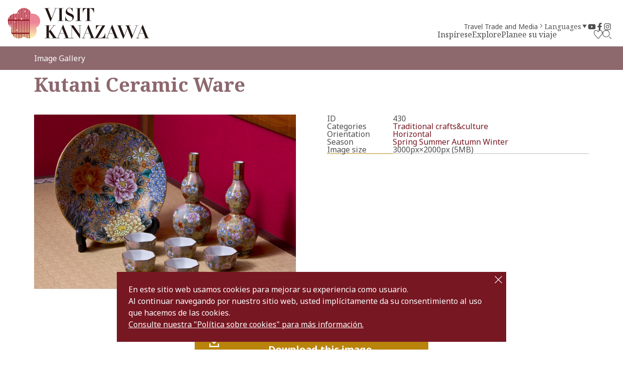

--- FILE ---
content_type: text/html; charset=UTF-8
request_url: https://visitkanazawa.jp/es/image-gallery/detail_430.html
body_size: 4394
content:
<!DOCTYPE html>
<html prefix="og: http://ogp.me/ns#" lang="es"><!-- InstanceBegin template="/Templates/base-es.dwt" codeOutsideHTMLIsLocked="false" -->
<head>
<!-- Google Tag Manager -->
<script>(function(w,d,s,l,i){w[l]=w[l]||[];w[l].push({'gtm.start':
new Date().getTime(),event:'gtm.js'});var f=d.getElementsByTagName(s)[0],
j=d.createElement(s),dl=l!='dataLayer'?'&l='+l:'';j.async=true;j.src=
'https://www.googletagmanager.com/gtm.js?id='+i+dl;f.parentNode.insertBefore(j,f);
})(window,document,'script','dataLayer','GTM-PW38C5R');</script>
<!-- End Google Tag Manager -->
<meta charset="utf-8">
<meta name="viewport" content="width=device-width, initial-scale=1.0">
<meta name="format-detection" content="telephone=no">
<!-- InstanceBeginEditable name="doctitle" -->
<title>Kutani Ceramic Ware｜Image Gallery｜VISITE KANAZAWA, JAPÓN - Guía turística oficial</title>
<!-- InstanceEndEditable -->
<link rel="canonical" href="https://visitkanazawa.jp/es/image-gallery/detail_430.html">
<meta name="description" content="Kutani Ceramic Ware">
<meta name="author" content="Kanazawa City Tourism Association">
<meta name="theme-color" content="#771722">
<meta property="og:locale" content="ja_JP">
<meta property="og:site_name" content="VISITE KANAZAWA, JAPÓN - Guía turística oficial">
<meta property="og:url" content="https://visitkanazawa.jp/es/image-gallery/detail_430.html">
<meta property="og:type" content="article">
<meta property="og:image" content="https://visitkanazawa.jp/common/images/ogImg.png">
<meta name="apple-mobile-web-app-title" content="VISIT KANAZAWA">
<link rel="apple-touch-icon" href="https://visitkanazawa.jp/common/images/touchIcon.png">
<link rel="icon" href="https://visitkanazawa.jp/common/images/favicon.svg">
<meta name="twitter:card" content="summary_large_image">
<link rel="preconnect" href="https://fonts.gstatic.com">
<link rel="preload" href="https://fonts.googleapis.com/css2?family=Noto+Sans:wght@400;500;600;700&family=Noto+Serif:wght@400;700&display=swap" as="style">
<link rel="stylesheet" href="https://fonts.googleapis.com/css2?family=Noto+Sans:wght@400;500;600;700&family=Noto+Serif:wght@400;700&display=swap" media="print" onload="this.media='all'">
<link rel="stylesheet" href="/common/css/destyle.css">
<link rel="stylesheet" href="/common/css/default.css">
<link rel="stylesheet" href="/common/css/base.css">
<!-- InstanceBeginEditable name="head" -->
<link rel="stylesheet" href="/css/commonPhotoDetail.css">
<!-- InstanceEndEditable -->
</head>
<body id="body" class="do scrollTop">
<!-- Google Tag Manager (noscript) -->
<noscript><iframe src="https://www.googletagmanager.com/ns.html?id=GTM-PW38C5R"
height="0" width="0" style="display:none;visibility:hidden"></iframe></noscript>
<!-- End Google Tag Manager (noscript) -->
<div id="wrapper">
<header id="header">
	<h1 id="siteName"><a href="/es/index.html" title="VISIT KANAZAWA">VISITE KANAZAWA, JAPÓN - Guía turística oficial</a></h1>
	<div id="hTool">
		<div id="hToolFavorite">
			<a href="/es/favorite/index.html" title="Favoritos">Favoritos</a>
		</div>
		<div id="hToolSearch">
			<form>
				<input type="text">
				<button type="search">search</button>
			</form>
		</div>
	</div>
	<button id="navButton" aria-label="menu">menu</button>
</header>
<nav id="nav">
	<div id="navGlobal">
		<ul>
			<li>
				<a href="#">Inspírese</a>
				<ul>
					<li><a href="/es/trip-ideas/index.html">Ideas para el viaje</a></li>
					<li><a href="/es/kanazawa-101/index.html">Kanazawa 101</a></li>
					<li><a href="/es/itineraries/index.html">Itinerarios</a></li>
				</ul>
			</li>
			<li>
				<a href="#">Explore</a>
				<ul>
					<li><a href="/es/attractions/index.html">Atracciones</a></li>
					<li><a href="/es/activities/index.html">Actividades</a></li>
					<li><a href="/es/restaurants/index.html">Restaurantes</a></li>
					<li><a href="/es/shops/index.html">Tiendas</a></li>
					<li><a href="/es/accommodations/index.html">Alojamientos</a></li>
					<li><a href="/es/event/index.html">Eventos</a></li>
					<li><a href="/es/spot/index.html">Verlo todo</a></li>
				</ul>
			</li>
			<li>
				<a href="#">Planee su viaje</a>
				<ul>
					<li><a href="/es/know-before-you-go/index.html">Cosas que debe saber antes de ir</a></li>
					<li><a href="/es/getting-to-kanazawa">Cómo ir a Kanazawa</a></li>
					<li><a href="/es/getting-around-kanazawa">Cómo moverse dentro de Kanazawa</a></li>
					<li><a href="/es/tourist-center/index.html">Consejos de viaje</a></li>
					<li><a href="/es/guides/index.html">Guías</a></li>
					<li><a href="/es/faq">PREGUNTAS FRECUENTES</a></li>
				</ul>
			</li>
		</ul>
	</div>
	<div id="navExtra">
		<ul>
			<li><a href="/en/travel-trade-media/index.html">Travel Trade and Media</a></li>
		</ul>
	</div>
	<div id="navLanguage">
		<dl>
			<dt>Languages</dt>
			<dd><a href="https://www.kanazawa-kankoukyoukai.or.jp/" target="_blank">日本語</a></dd>
			<dd><a href="/en/">English</a></dd>
			<dd><a href="/fr/">Français</a></dd>
			<dd><a href="/es/">Español</a></dd>
			<dd><a href="/it/">Italiano</a></dd>
			<dd><a href="/tw/">中文繁体</a></dd>
			<dd><a href="/cn/">中文簡体</a></dd>
			<dd><a href="/kr/">한국어</a></dd>
			<dd><a href="/th/">ภาษาไทย</a></dd>
		</dl>
	</div>
	<div id="navSns">
		<ul>
			<li><a href="https://www.youtube.com/channel/UCGV7w1oEnnO171_90S4YFIg" title="YouTube" target="_blank">YouTube</a></li>
			<li><a href="https://www.facebook.com/visitkanazawaofficial/" title="Facebook" target="_blank">Facebook</a></li>
			<li><a href="https://www.instagram.com/kanazawa_kankou/" title="Instagram" target="_blank">Instagram</a></li>
		</ul>
	</div>
</nav>
<div id="pagePath">
	<div class="wrap">
		<ul>
			<li><a href="/es/index.html">Página inicial</a></li>
			<!-- InstanceBeginEditable name="pagePath" -->
			<li>Image Gallery</li>
			<li>Kutani Ceramic Ware</li>
			<!-- InstanceEndEditable -->
		</ul>
	</div>
</div>
<main id="main">
<!-- InstanceBeginEditable name="main" -->
	<div id="subject">
		<div class="wrap">
			<div class="subTitle">Image Gallery</div>
		</div>
	</div>
	<article id="detail">
		<header id="detailHeader">
			<div class="wrap">
				<div id="detailTitle">
					<h2>Kutani Ceramic Ware</h2>
				</div>
			</div>
		</header>
		<section id="detailBody">
			<div class="wrap">
				<div id="detailContents">
					<div id="detailPhoto">
						<figure>
							<img src="" 
							srcset="/lsc/upfile/photo/0000/0430/430_1_s.jpg 767w,
									/lsc/upfile/photo/0000/0430/430_1_m.jpg 991w,
									/lsc/upfile/photo/0000/0430/430_1_l.jpg"
							 class="thumb" alt="Title title title title title" width="100" height="100">
						</figure>
					</div>
					<div id="detailInfomation">
						<dl>
							<dt>ID</dt>
							<dd>430</dd>
							
							<dt>Categories</dt>
							<dd>
							<a href="index_1__6.html">Traditional crafts&culture</a>
							</dd>
							
							
							<dt>Orientation</dt>
							<dd>
							<a href="index_1_________2.html">Horizontal</a>
							</dd>
							
							<dt>Season</dt>
							<dd>
							<a href="index_1________1.html">Spring</a>
							<a href="index_1________2.html">Summer</a>
							<a href="index_1________3.html">Autumn</a>
							<a href="index_1________4.html">Winter</a>
							</dd>
							<dt>Image size</dt>
							<dd>3000px×2000px (5MB)</dd>
							
						</dl>
					</div>
				</div>
				<div id="detailDownload">
					<a href="/lsc/api/photo/download.php?id=430" target="_blank">I agree to the Conditions of Use.<br>Download this image.</a>
				</div>
			</div>
		</section>
		<section id="detailTerms">
			<div class="wrap">
				<h3>Conditions of Use</h3>
				<div>
					<p>You may use this photo library subject to the following conditions of use.</p>
				</div>
				<div>
					<h4>Copyright</h4>
					<div>
						<ul>
							<li>• Kanazawa City has the copyright of the image data under the Copyright Act and international treaties.</li>
							<li>• The copyright and other intellectual property rights of the image data are not transferred to users.</li>
						</ul>
					</div>
				</div>
				<div>
					<h4>Disclaimer</h4>
					<div>
						<p>
							Please be aware that, while Kanazawa City takes every precaution when using images, we will not bear any responsibility for any incident arising from the images or the downloading thereof.
						</p>
					</div>
				</div>
				<div>
					<h4>Use</h4>
					<div>
						<ul>
							<li>• The image data can be used in order to advertise the sightseeing of Kanazawa. The data can be modified as well.</li>
							<li>
								• If you use any image from Visit Kanazawa on another website, social media, magazine, television, or any other form of media, or if you use the images in any similar form, please also include the image credits in a manner similar to that shown below.<br>
								Examples of acceptable image credits:<br>
								"©Kanazawa City," "Photo: Kanazawa City," "Copyright: Kanazawa City," or any other similar phrasing.
							</li>
						</ul>
					</div>
				</div>
				<div>
					<h4>Prohibited Matters</h4>
					<div>
						<ul>
							<li>• Using images for commercial purposes is strictly prohibited regardless of whether the image is modified or not.</li>
							<li>- Example : Calendars and picture postcards</li>
							<li>• Images cannot be resold, rented, leased or given to third parties.</li>
							<li>- Example : An image data collection</li>
							<li>• Any actions that violate the rights of this website or any third party, or abuse, defame, harass, stalk or threaten another.</li>
							<li>• Attaching an image from this image gallery in any form of messages that are sent to a large number of recipients such digital newsletters is prohibited.</li>
						</ul>
					</div>
				</div>
			</div>
		</section>
	</article>
<!-- InstanceEndEditable -->
</main>
<div id="pageTop">
	<a href="#body">To Top</a>
</div>
<footer id="footer">
	<div id="fNav">
		<div class="wrap">
			<div id="fNavGlobal">
				<ul>
					<li><a href="#">Inspírese</a>
						<ul>
							<li><a href="/es/trip-ideas/index.html">Ideas para el viaje</a></li>
							<li><a href="/es/kanazawa-101/index.html">Kanazawa 101</a></li>
							<li><a href="/es/itineraries/index.html">Itinerarios</a></li>
						</ul>
					</li>
					<li><a href="#">Explore</a>
						<ul>
							<li><a href="/es/attractions/index.html">Atracciones</a></li>
							<li><a href="/es/activities/index.html">Actividades</a></li>
							<li><a href="/es/restaurants/index.html">Restaurantes</a></li>
							<li><a href="/es/shops/index.html">Tiendas</a></li>
							<li><a href="/es/accommodations/index.html">Alojamientos</a></li>
							<li><a href="/es/event/index.html">Eventos</a></li>
						</ul>
					</li>
					<li><a href="#">Planee su viaje</a>
						<ul>
							<li><a href="/es/know-before-you-go/index.html">Cosas que debe saber antes de ir</a></li>
							<li><a href="/es/getting-to-kanazawa">Cómo ir a Kanazawa</a></li>
							<li><a href="/es/getting-around-kanazawa">Cómo moverse dentro de Kanazawa</a></li>
							<li><a href="/es/tourist-center/index.html">Consejos de viaje</a></li>
							<li><a href="/es/guides/index.html">Guías</a></li>
							<li><a href="/es/faq">PREGUNTAS FRECUENTES</a></li>
						</ul>
					</li>
					<li><a href="/es/pamphlet/index.html">Folletos</a></li>
					<li><a href="/es/image-gallery/index.html">Image Gallery</a></li>
					<li><a href="/en/travel-trade-media/index.html">Travel Trade and Media</a></li>
					<li><a href="/es/trip-ideas/detail_361.html">Emergencia</a></li>
				</ul>
			</div>
			<div id="fNavRelated">
				<ul>
					<li><a href="/es/terms/index.html">Condiciones de uso</a></li>
					<li><a href="/es/links/index.html">Enlaces</a></li>
					<li><a href="https://www.kanazawa-kankoukyoukai.or.jp/asset/Privacy Policy/Privacy Policy_English" target="_blank">Privacy and Cookie Policy</a></li>
					<li><a href="/es/organization/index.html">Sobre nosotros</a></li>
					<li><a href="/es/contact/index.html">Contact Us</a></li>
				</ul>
			</div>
		</div>
	</div>
	<div id="copyright">
		<div class="wrap">
			<p>
				&copy;2022 Kanazawa City Tourism Association.
			</p>
			<p>
				The copyright for the Website contents is held by the Association.<br>
				It is forbidden to replicate or reprint the contents of the Website without permission.
			</p>
		</div>
	</div>
</footer>
</div>
<script src="//ajax.googleapis.com/ajax/libs/jquery/3.3.1/jquery.min.js"></script>
<script src="/js/jquery.cookie.js"></script>
<script src="/common/js/default.js"></script>
<script src="/common/js/base.js"></script>
<!-- InstanceBeginEditable name="foot" -->
<!-- InstanceEndEditable -->
</body>
<!-- InstanceEnd --></html>